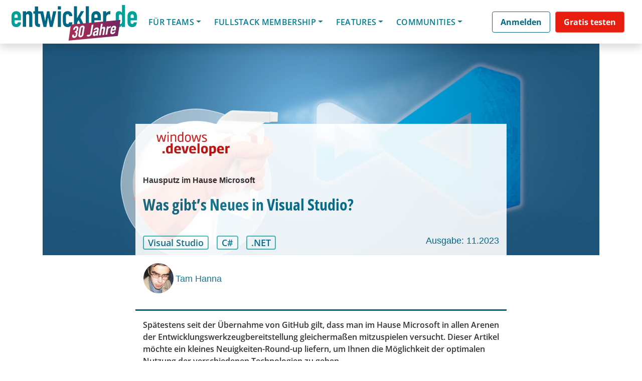

--- FILE ---
content_type: image/svg+xml
request_url: https://entwickler.de/wp-content/uploads/2019/11/EKiosk_Website_Store_Badge_GooglePlay.svg
body_size: 2488
content:
<?xml version="1.0" encoding="utf-8"?>
<!-- Generator: Adobe Illustrator 24.0.0, SVG Export Plug-In . SVG Version: 6.00 Build 0)  -->
<svg version="1.1" id="artwork" xmlns="http://www.w3.org/2000/svg" xmlns:xlink="http://www.w3.org/1999/xlink" x="0px" y="0px"
	 viewBox="0 0 119.563 35.426" style="enable-background:new 0 0 119.563 35.426;" xml:space="preserve">
<style type="text/css">
	.st0{fill:#A6A6A6;}
	.st1{fill:#FFFFFF;}
	.st2{fill:url(#SVGID_1_);}
	.st3{fill:url(#SVGID_2_);}
	.st4{fill:url(#SVGID_3_);}
	.st5{fill:url(#SVGID_4_);}
	.st6{opacity:0.2;enable-background:new    ;}
	.st7{opacity:0.12;enable-background:new    ;}
	.st8{opacity:0.25;fill:#FFFFFF;enable-background:new    ;}
	.st9{fill:#FFFFFF;stroke:#FFFFFF;stroke-width:0.2;stroke-miterlimit:10;}
</style>
<g>
	<g>
		<path d="M115.135,35.426H4.428C1.948,35.426,0,33.478,0,30.998V4.428C0,1.948,1.948,0,4.428,0h110.707
			c2.48,0,4.428,1.948,4.428,4.428v26.57C119.563,33.478,117.615,35.426,115.135,35.426z"/>
	</g>
	<g>
		<g>
			<path class="st0" d="M115.135,0.709c2.037,0,3.72,1.683,3.72,3.72v26.57c0,2.037-1.683,3.72-3.72,3.72H4.428
				c-2.037,0-3.72-1.683-3.72-3.72V4.428c0-2.037,1.683-3.72,3.72-3.72L115.135,0.709 M115.135,0H4.428C1.948,0,0,1.948,0,4.428
				v26.57c0,2.48,1.948,4.428,4.428,4.428h110.707c2.48,0,4.428-1.948,4.428-4.428V4.428C119.563,1.948,117.615,0,115.135,0
				L115.135,0z"/>
		</g>
	</g>
	<path class="st1" d="M60.313,19.307c-2.126,0-3.808,1.594-3.808,3.808c0,2.126,1.683,3.808,3.808,3.808s3.808-1.594,3.808-3.808
		C64.121,20.813,62.438,19.307,60.313,19.307z M60.313,25.33c-1.151,0-2.126-0.974-2.126-2.303s0.974-2.303,2.126-2.303
		s2.126,0.886,2.126,2.303C62.438,24.355,61.464,25.33,60.313,25.33z M52.076,19.307c-2.126,0-3.808,1.594-3.808,3.808
		c0,2.126,1.683,3.808,3.808,3.808s3.808-1.594,3.808-3.808C55.885,20.813,54.202,19.307,52.076,19.307z M52.076,25.33
		c-1.151,0-2.126-0.974-2.126-2.303s0.974-2.303,2.126-2.303s2.126,0.886,2.126,2.303C54.202,24.355,53.228,25.33,52.076,25.33z
		 M42.246,20.459v1.594h3.808c-0.089,0.886-0.443,1.594-0.886,2.037c-0.531,0.531-1.417,1.151-2.923,1.151
		c-2.391,0-4.163-1.86-4.163-4.251s1.86-4.251,4.163-4.251c1.24,0,2.214,0.531,2.923,1.151l1.151-1.151
		c-0.974-0.886-2.214-1.594-3.985-1.594c-3.188,0-5.934,2.657-5.934,5.845s2.746,5.845,5.934,5.845c1.771,0,3.011-0.531,4.074-1.683
		c1.063-1.063,1.417-2.568,1.417-3.72c0-0.354,0-0.709-0.089-0.974H42.246L42.246,20.459z M82.454,21.698
		c-0.354-0.886-1.24-2.391-3.188-2.391s-3.543,1.506-3.543,3.808c0,2.126,1.594,3.808,3.72,3.808c1.683,0,2.746-1.063,3.1-1.683
		l-1.24-0.886c-0.443,0.62-0.974,1.063-1.86,1.063s-1.417-0.354-1.86-1.151l5.048-2.126L82.454,21.698z M77.317,22.938
		c0-1.417,1.151-2.214,1.948-2.214c0.62,0,1.24,0.354,1.417,0.797L77.317,22.938z M73.155,26.57h1.683V15.499h-1.683V26.57z
		 M70.498,20.104L70.498,20.104c-0.443-0.443-1.151-0.886-2.037-0.886c-1.86,0-3.631,1.683-3.631,3.808s1.683,3.72,3.631,3.72
		c0.886,0,1.594-0.443,1.948-0.886h0.089v0.531c0,1.417-0.797,2.214-2.037,2.214c-0.974,0-1.683-0.709-1.86-1.328l-1.417,0.62
		c0.443,0.974,1.506,2.214,3.365,2.214c1.948,0,3.543-1.151,3.543-3.897v-6.731h-1.594C70.498,19.484,70.498,20.104,70.498,20.104z
		 M68.549,25.33c-1.151,0-2.126-0.974-2.126-2.303s0.974-2.303,2.126-2.303s2.037,0.974,2.037,2.303
		C70.586,24.355,69.701,25.33,68.549,25.33z M90.159,15.499h-3.985V26.57h1.683v-4.163h2.303c1.86,0,3.631-1.328,3.631-3.454
		S92.019,15.499,90.159,15.499z M90.248,20.813h-2.391v-3.808h2.391c1.24,0,1.948,1.063,1.948,1.86
		C92.108,19.75,91.399,20.813,90.248,20.813z M100.433,19.219c-1.24,0-2.48,0.531-2.923,1.683l1.506,0.62
		c0.354-0.62,0.886-0.797,1.506-0.797c0.886,0,1.683,0.531,1.771,1.417v0.089c-0.266-0.177-0.974-0.443-1.683-0.443
		c-1.594,0-3.188,0.886-3.188,2.48c0,1.506,1.328,2.48,2.746,2.48c1.151,0,1.683-0.531,2.126-1.063h0.089v0.886h1.594v-4.251
		C103.798,20.37,102.293,19.219,100.433,19.219z M100.256,25.33c-0.531,0-1.328-0.266-1.328-0.974c0-0.886,0.974-1.151,1.771-1.151
		c0.709,0,1.063,0.177,1.506,0.354C102.027,24.621,101.141,25.33,100.256,25.33z M109.555,19.484l-1.86,4.783h-0.089l-1.948-4.783
		h-1.771l2.923,6.731l-1.683,3.72h1.683l4.517-10.451H109.555z M94.676,26.57h1.683V15.499h-1.683V26.57z"/>
	<g>
		
			<linearGradient id="SVGID_1_" gradientUnits="userSpaceOnUse" x1="19.3028" y1="-281.2835" x2="4.4394" y2="-296.1469" gradientTransform="matrix(1 0 0 -1 0 -273.5739)">
			<stop  offset="0" style="stop-color:#00A0FF"/>
			<stop  offset="0.0066" style="stop-color:#00A1FF"/>
			<stop  offset="0.2601" style="stop-color:#00BEFF"/>
			<stop  offset="0.5122" style="stop-color:#00D2FF"/>
			<stop  offset="0.7604" style="stop-color:#00DFFF"/>
			<stop  offset="1" style="stop-color:#00E3FF"/>
		</linearGradient>
		<path class="st2" d="M9.211,6.642c-0.266,0.266-0.354,0.709-0.354,1.24v19.573c0,0.531,0.177,0.974,0.443,1.24l0.089,0.089
			L20.37,17.802v-0.089v-0.089L9.211,6.642L9.211,6.642z"/>
		
			<linearGradient id="SVGID_2_" gradientUnits="userSpaceOnUse" x1="29.9655" y1="-291.3312" x2="8.5355" y2="-291.3312" gradientTransform="matrix(1 0 0 -1 0 -273.5739)">
			<stop  offset="0" style="stop-color:#FFE000"/>
			<stop  offset="0.4087" style="stop-color:#FFBD00"/>
			<stop  offset="0.7754" style="stop-color:#FFA500"/>
			<stop  offset="1" style="stop-color:#FF9C00"/>
		</linearGradient>
		<path class="st3" d="M23.913,21.521l-3.631-3.631v-0.177v-0.089l3.631-3.631l0.089,0.089l4.34,2.48c1.24,0.709,1.24,1.86,0,2.568
			L23.913,21.521L23.913,21.521z"/>
		
			<linearGradient id="SVGID_3_" gradientUnits="userSpaceOnUse" x1="21.9779" y1="-293.3103" x2="1.8219" y2="-313.4662" gradientTransform="matrix(1 0 0 -1 0 -273.5739)">
			<stop  offset="0" style="stop-color:#FF3A44"/>
			<stop  offset="1" style="stop-color:#C31162"/>
		</linearGradient>
		<path class="st4" d="M24.001,21.433l-3.72-3.72L9.211,28.784c0.443,0.443,1.063,0.443,1.86,0.089L24.001,21.433"/>
		
			<linearGradient id="SVGID_4_" gradientUnits="userSpaceOnUse" x1="6.4313" y1="-273.7615" x2="15.4319" y2="-282.7619" gradientTransform="matrix(1 0 0 -1 0 -273.5739)">
			<stop  offset="0" style="stop-color:#32A071"/>
			<stop  offset="0.0685" style="stop-color:#2DA771"/>
			<stop  offset="0.4762" style="stop-color:#15CF74"/>
			<stop  offset="0.8009" style="stop-color:#06E775"/>
			<stop  offset="1" style="stop-color:#00F076"/>
		</linearGradient>
		<path class="st5" d="M24.001,13.993L11.071,6.642C10.274,6.2,9.654,6.288,9.211,6.731l11.071,10.982L24.001,13.993z"/>
		<g>
			<path class="st6" d="M23.913,21.344l-12.842,7.262c-0.709,0.443-1.328,0.354-1.771,0l0,0l-0.089,0.089l0,0l0.089,0.089l0,0
				c0.443,0.354,1.063,0.443,1.771,0L23.913,21.344L23.913,21.344z"/>
			<path class="st7" d="M9.211,28.607c-0.266-0.266-0.354-0.709-0.354-1.24v0.089c0,0.531,0.177,0.974,0.443,1.24v-0.089H9.211z"/>
		</g>
		<path class="st7" d="M28.341,18.864l-4.428,2.48l0.089,0.089l4.34-2.48c0.62-0.354,0.886-0.797,0.886-1.24l0,0
			C29.227,18.156,28.872,18.51,28.341,18.864z"/>
		<path class="st8" d="M11.071,6.731l17.27,9.831c0.531,0.354,0.886,0.709,0.886,1.151l0,0c0-0.443-0.266-0.886-0.886-1.24
			l-17.27-9.831c-1.24-0.709-2.214-0.177-2.214,1.24v0.089C8.857,6.642,9.831,6.022,11.071,6.731z"/>
	</g>
</g>
<g>
	<path class="st9" d="M38.083,11.602c-0.354,0-0.709-0.089-0.974-0.354c-0.266-0.177-0.443-0.531-0.62-0.886l0.62-0.266
		c0.177,0.531,0.443,0.797,0.974,0.797c0.354,0,0.531-0.089,0.709-0.266c0.177-0.177,0.266-0.443,0.266-0.797V6.2h0.709v3.631
		c0,0.62-0.177,1.063-0.443,1.328C39.057,11.425,38.614,11.602,38.083,11.602z"/>
	<path class="st9" d="M44.017,6.82h-2.391v1.683h2.214v0.62h-2.214v1.683h2.391v0.709h-3.1V6.2h3.1V6.82z"/>
	<path class="st9" d="M46.94,11.513h-0.709V6.82h-1.506V6.2h3.631v0.62H46.94V11.513L46.94,11.513z"/>
	<path class="st9" d="M48.977,11.513v-0.709l2.834-3.985h-2.746V6.2h3.543v0.709l-2.834,3.985h2.834v0.62H48.977z"/>
	<path class="st9" d="M55.353,11.513h-0.709V6.82h-1.506V6.2h3.631v0.62h-1.506C55.353,6.82,55.353,11.513,55.353,11.513z"/>
	<path class="st9" d="M59.516,11.513V6.2h1.948c0.443,0,0.797,0.177,1.063,0.443c0.266,0.266,0.443,0.62,0.443,1.063
		c0,0.266-0.089,0.443-0.177,0.709c-0.089,0.177-0.266,0.354-0.531,0.443l0,0c0.266,0.089,0.443,0.266,0.62,0.443
		c0.177,0.177,0.266,0.443,0.266,0.797c0,0.443-0.177,0.797-0.443,1.063c-0.354,0.177-0.709,0.354-1.151,0.354H59.516z
		 M60.224,8.502h1.24c0.266,0,0.443-0.089,0.62-0.266c0.177-0.177,0.266-0.354,0.266-0.531s-0.089-0.443-0.266-0.62
		c-0.177-0.177-0.354-0.266-0.62-0.266h-1.24V8.502z M60.224,10.894h1.417c0.266,0,0.443-0.089,0.62-0.266
		c0.177-0.177,0.266-0.354,0.266-0.62c0-0.266-0.089-0.443-0.266-0.62c-0.177-0.177-0.354-0.266-0.62-0.266h-1.417V10.894z"/>
	<path class="st9" d="M67.221,6.82H64.83v1.683h2.214v0.62H64.83v1.683h2.391v0.709h-3.1V6.2h3.1V6.82z"/>
	<path class="st9" d="M68.284,11.513V6.2h0.709v5.314H68.284z"/>
</g>
</svg>
